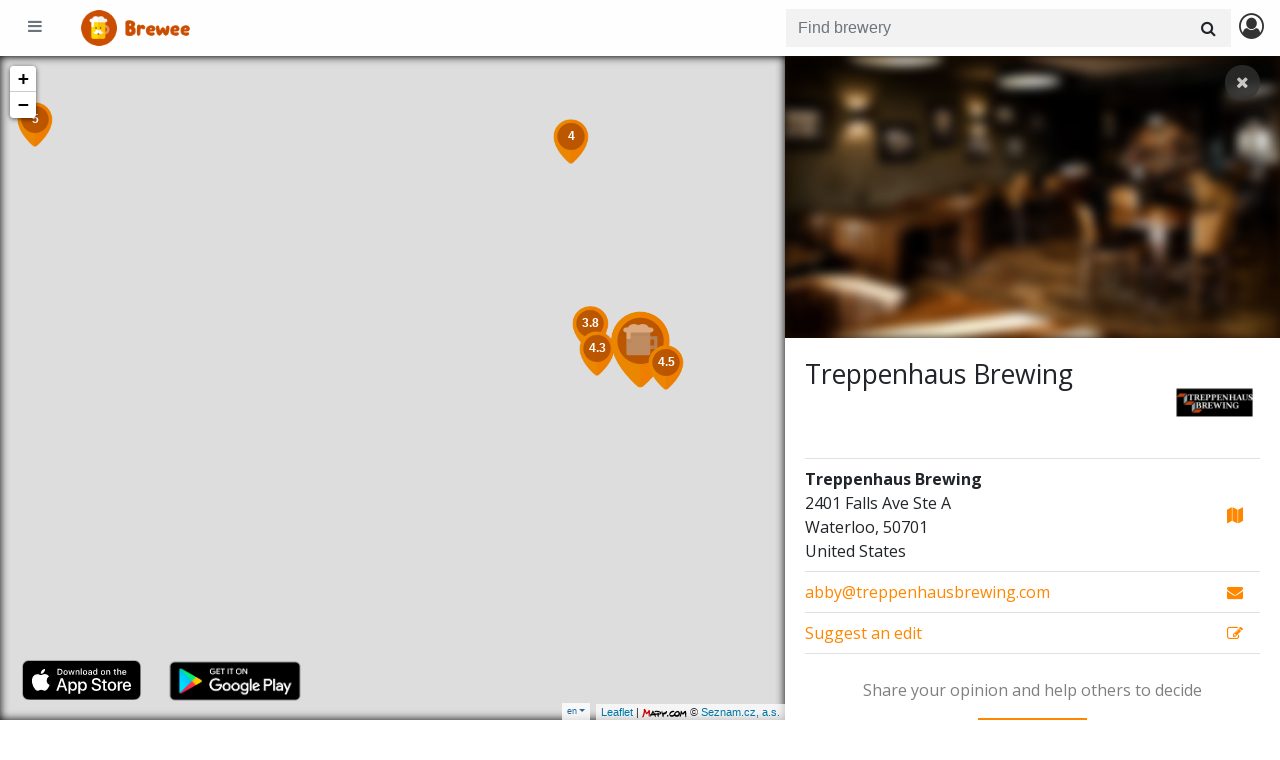

--- FILE ---
content_type: text/html
request_url: https://www.brewee.app/brewery/treppenhaus-brewing-18177.html
body_size: 700
content:
<!doctype html>
<html lang="en">
<head>
  <meta charset="utf-8">
  <meta http-equiv="X-UA-Compatible" content="IE=edge">
  <title>brewee.app</title>
  <base href="/">
  <meta name="viewport" content="width=device-width, initial-scale=1">
  <link rel="icon" type="image/png" href="favicon.png">
  <link href="https://fonts.googleapis.com/css?family=Open+Sans:100,200,400,600,700,800&display=swap" rel="stylesheet">
  <script src="https://cdnjs.cloudflare.com/ajax/libs/hammer.js/2.0.8/hammer.js"></script>
  <style type="text/css">
    html, body{
      height: 100%;
      top: 0;
    }
    body {
      overflow: hidden;

    }
  </style>
  <script src="https://apis.google.com/js/platform.js?onload=onLoadCallback" async></script>
  <script>
    (function(i,s,o,g,r,a,m){i['GoogleAnalyticsObject']=r;i[r]=i[r]||function(){
      (i[r].q=i[r].q||[]).push(arguments)},i[r].l=1*new Date();a=s.createElement(o),
      m=s.getElementsByTagName(o)[0];a.async=1;a.src=g;m.parentNode.insertBefore(a,m)
    })(window,document,'script','https://www.google-analytics.com/analytics.js','ga');
    ga('create', 'UA-36385421-10', 'auto');
  </script>
<link rel="stylesheet" href="styles.f80465570cbc68d3eb36.css"></head>
<body>
  <app-root></app-root>
<script src="runtime-es2015.a0242ad31bd713ffcf27.js" type="module"></script><script src="runtime-es5.a0242ad31bd713ffcf27.js" nomodule defer></script><script src="polyfills-es5.ea8d1cf09a69cf8f7b18.js" nomodule defer></script><script src="polyfills-es2015.16b8226e379d90d56ea1.js" type="module"></script><script src="main-es2015.27911eb4bec5e2622c47.js" type="module"></script><script src="main-es5.27911eb4bec5e2622c47.js" nomodule defer></script></body>
</html>


--- FILE ---
content_type: text/plain
request_url: https://www.google-analytics.com/j/collect?v=1&_v=j102&a=845453139&t=pageview&_s=1&dl=https%3A%2F%2Fwww.brewee.app%2Fbrewery%2Ftreppenhaus-brewing-18177.html&dp=%2Fbrewery%2Ftreppenhaus-brewing-18177.html&ul=en-us%40posix&dt=brewee.app&sr=1280x720&vp=1280x720&_u=aEBAAEABAAAAACAAI~&jid=1557761470&gjid=287107968&cid=1837463792.1767698986&tid=UA-36385421-10&_gid=1987925788.1767698986&_r=1&_slc=1&z=894588242
body_size: -449
content:
2,cG-XXC91VXRJW

--- FILE ---
content_type: application/javascript
request_url: https://www.brewee.app/runtime-es2015.a0242ad31bd713ffcf27.js
body_size: 2385
content:
!function(e){function a(a){for(var f,r,t=a[0],n=a[1],o=a[2],i=0,l=[];i<t.length;i++)r=t[i],Object.prototype.hasOwnProperty.call(d,r)&&d[r]&&l.push(d[r][0]),d[r]=0;for(f in n)Object.prototype.hasOwnProperty.call(n,f)&&(e[f]=n[f]);for(u&&u(a);l.length;)l.shift()();return b.push.apply(b,o||[]),c()}function c(){for(var e,a=0;a<b.length;a++){for(var c=b[a],f=!0,t=1;t<c.length;t++)0!==d[c[t]]&&(f=!1);f&&(b.splice(a--,1),e=r(r.s=c[0]))}return e}var f={},d={1:0},b=[];function r(a){if(f[a])return f[a].exports;var c=f[a]={i:a,l:!1,exports:{}};return e[a].call(c.exports,c,c.exports,r),c.l=!0,c.exports}r.e=function(e){var a=[],c=d[e];if(0!==c)if(c)a.push(c[2]);else{var f=new Promise((function(a,f){c=d[e]=[a,f]}));a.push(c[2]=f);var b,t=document.createElement("script");t.charset="utf-8",t.timeout=120,r.nc&&t.setAttribute("nonce",r.nc),t.src=function(e){return r.p+""+({0:"common"}[e]||e)+"-es2015."+{0:"f832fbda949be459a4b3",2:"e9e34b4d70c81daeac3c",3:"006af3310b6596ec8adf",4:"fa563ad4f2a2803cee50",5:"f9eebd7947bfae21622c",6:"676fd1d686fec0be61c8",7:"7ab31ebb986ca19c98b9",8:"3206ec7426339fe45cff",9:"23ce937a7da5fecb1232",14:"555fdc1cfad634037950",15:"938841c622c9d56d2a45",16:"ecb3b33e80dfc4d497a5",17:"1cbfbaff97b6c496438d",18:"11a119fa711228d3ac04",19:"7339e633a764b36bbe64",20:"24060de5ad382f9f8830",21:"0f9c47a1a68e93ece2a1",22:"fa194df8ef12ffc17049",23:"0aafd0e1f603a990e4bf",24:"931d86662e3562977843",25:"ae885ea268721a90ff2a",26:"32315b9ef7c5aa5776ab",27:"f449940b9e5f7d09e7b7",28:"bb952bdc0280eca66b88",29:"139fd613c109d255561b",30:"fb0cbe16e4d5d5dc2295",31:"87c992db31fcef8dc521",32:"ba4fd30a46887186739c",33:"ded98f95f20696222faa",34:"b524f9faf09015953322",35:"22020fd140135c02f5d1",36:"260959c7ce55b49f095d",37:"a166521aa796462f2ea5",38:"dbcde7e7335415fdd4ad",39:"0a251c38eb2009e61878",40:"b6592f0d34089ea81446",41:"0cc6878de5ad98539059",42:"0f1ba1d21d1e4ac1cfc6",43:"ac7197fd9a61eada5d56",44:"af7501415a56224e9187",45:"196d6288845033741b28",46:"8d8c59f88484f39cabae",47:"11631b12f5100b8f8ca9",48:"c258829419baa20d5a3b",49:"2057cb522bb26efdf63a",50:"ca0cd98755b21f0022fd",51:"c74cb670d0ba1c4188ec",52:"d73c2e75dc40ca96b62b",53:"0805d3ec9f807596d685",54:"b2ba6b61f323f87adee8",55:"8312455ed332fe920df1",56:"06c95ad44f76438032e2",57:"6cf57c03451f2037d5cc",58:"3761cac0501e844b5270",59:"52ac0a0cc198395841eb",60:"c57c44b6ab4214f6064f",61:"eea073678870703eeb5d",62:"5af5ce89446a9a66d6d1",63:"765253eeb9adccbe3787",64:"be764a5ac488fa3bae86",65:"ea7838ebecc152e84397",66:"e3bb94ec8456964c4455",67:"bfeb714463d6e891c02c",68:"88f24b6c29eede62eb3a",69:"21f994ddce83d02381a3",70:"e79dd59bf53ae0ef21a0",71:"4d55a7f9aea315a38aa8",72:"b7c7daf244bbb37bace1",73:"9bad858facaef8abe208",74:"3b093c772e7da11377b3",75:"7d675eca8a342c732d2d",76:"9f1cdc6eabdb5565f5d2",77:"ad9452b3cf6f79b8ce80",78:"fd6a261655a6b1060887",79:"9481ac73f403643a2afa",80:"c0bccec43bd51c7ef059",81:"4e7c398a7c278b74ad91",82:"4d151c7c652fe4e41513",83:"5c168e95bf03a6c6e44a",84:"3b3754ac66defb930caf",85:"ca6c62781afb3bfa56af",86:"7d9fe19fee929e1d5bf1",87:"a65544e88ff80cee5c94",88:"31443ff49be6793e1a3f",89:"9c96c2a8dde6eeea083e",90:"07a789d3d5d6fec87112",91:"8baafb969ad7af62b761",92:"e9640d327b082bff1871",93:"8a839f2adce7a8a1d80f",94:"487a632b67f07debcf6d",95:"5cc5b562bf9497027a6e",96:"04b7402d02937a2bec3f",97:"c5d684ae48e0703d0598",98:"9fea10292628a9e4333a"}[e]+".js"}(e);var n=new Error;b=function(a){t.onerror=t.onload=null,clearTimeout(o);var c=d[e];if(0!==c){if(c){var f=a&&("load"===a.type?"missing":a.type),b=a&&a.target&&a.target.src;n.message="Loading chunk "+e+" failed.\n("+f+": "+b+")",n.name="ChunkLoadError",n.type=f,n.request=b,c[1](n)}d[e]=void 0}};var o=setTimeout((function(){b({type:"timeout",target:t})}),12e4);t.onerror=t.onload=b,document.head.appendChild(t)}return Promise.all(a)},r.m=e,r.c=f,r.d=function(e,a,c){r.o(e,a)||Object.defineProperty(e,a,{enumerable:!0,get:c})},r.r=function(e){"undefined"!=typeof Symbol&&Symbol.toStringTag&&Object.defineProperty(e,Symbol.toStringTag,{value:"Module"}),Object.defineProperty(e,"__esModule",{value:!0})},r.t=function(e,a){if(1&a&&(e=r(e)),8&a)return e;if(4&a&&"object"==typeof e&&e&&e.__esModule)return e;var c=Object.create(null);if(r.r(c),Object.defineProperty(c,"default",{enumerable:!0,value:e}),2&a&&"string"!=typeof e)for(var f in e)r.d(c,f,(function(a){return e[a]}).bind(null,f));return c},r.n=function(e){var a=e&&e.__esModule?function(){return e.default}:function(){return e};return r.d(a,"a",a),a},r.o=function(e,a){return Object.prototype.hasOwnProperty.call(e,a)},r.p="",r.oe=function(e){throw console.error(e),e};var t=window.webpackJsonp=window.webpackJsonp||[],n=t.push.bind(t);t.push=a,t=t.slice();for(var o=0;o<t.length;o++)a(t[o]);var u=n;c()}([]);

--- FILE ---
content_type: image/svg+xml
request_url: https://mapy.cz/img/logo-small.svg
body_size: 10177
content:
<svg width="109" height="24" viewBox="0 0 109 24" fill="none" xmlns="http://www.w3.org/2000/svg">
<path fill-rule="evenodd" clip-rule="evenodd" d="M27.9387 13.6749C27.9387 13.6749 28.0859 13.667 28.1437 13.6039L28.1411 13.6065C28.1989 13.5435 28.1332 13.4226 28.1332 13.4226L27.1686 10.9467C27.1686 10.9467 27.1292 10.8337 27.0267 10.8258C26.9032 10.8153 26.8138 11.0308 26.8138 11.0308L25.3998 13.4856L25.3814 13.5724L25.3709 13.6381L25.3998 13.7038L25.4287 13.7511L25.4839 13.7879L25.5496 13.8063L25.6521 13.8273H25.8676L25.9807 13.8378L26.0937 13.8273H26.233L26.3749 13.8168H26.5536L27.9387 13.6749ZM43.9924 8.40777C47.3802 10.0163 47.6588 13.3279 46.7731 14.3135H46.7705C45.9674 15.2073 44.1627 15.4302 42.7875 15.6C41.7728 15.7253 40.9919 15.8218 41.0198 16.1376C41.0246 16.192 41.0344 16.2812 41.0473 16.3979C41.154 17.3631 41.4685 20.2076 40.8542 20.7844C40.2929 21.3114 40.2258 21.2692 39.4146 20.7587C39.2306 20.6429 39.0082 20.503 38.7331 20.3402C37.7554 19.762 37.6161 17.8907 37.6661 16.1271C35.8552 16.2795 33.9418 16.4977 33.7946 16.5371C33.7335 16.5542 33.6641 16.5676 33.5919 16.5816C33.3878 16.621 33.1612 16.6648 33.035 16.8104C32.8116 17.068 32.9377 17.4885 33.0586 17.7592C33.2058 18.0851 33.3688 18.4163 33.537 18.7291L33.5734 18.7966C33.8786 19.3618 34.2281 20.0093 34.0942 20.6714C33.9996 21.1392 33.7315 21.4047 33.2295 21.2102C32.8942 21.0792 31.5332 19.5814 30.5596 18.51L30.5596 18.51L30.5596 18.5099L30.5595 18.5098C30.0678 17.9687 29.675 17.5364 29.563 17.4438C29.2883 17.2153 28.6774 17.2753 28.3234 17.31H28.3234L28.2988 17.3124C27.5582 17.385 25.6219 17.5407 24.6808 17.6164C24.463 17.634 24.2984 17.6472 24.2144 17.6541C23.158 17.7381 23.0308 17.9336 22.4763 18.7861C22.3714 18.9474 22.2512 19.1321 22.1065 19.3441C22.0451 19.4338 21.9238 19.6563 21.7815 19.9174C21.4486 20.5281 21.0006 21.3499 20.9343 21.1787C20.8696 21.0102 20.6997 20.8422 20.5157 20.6601C20.2287 20.3762 19.9074 20.0583 19.8961 19.6516C19.8804 19.0838 20.1579 18.6597 20.3424 18.3778L20.3425 18.3777L20.3425 18.3777C20.3741 18.3294 20.4029 18.2854 20.4271 18.2455C20.611 17.9406 20.6557 17.3545 20.3114 17.2756C19.9772 17.1991 19.9946 16.7512 20.0056 16.4701L20.0065 16.4451C20.0197 16.0929 20.0722 15.7144 20.138 15.3517C20.2142 14.9259 20.3456 14.5317 20.795 14.4187C20.9718 14.3735 21.155 14.3626 21.3382 14.3516C21.5282 14.3402 21.7183 14.3289 21.9015 14.2794C22.2698 14.1794 22.4027 13.9278 22.5669 13.617L22.6059 13.5435C22.7373 13.2964 25.8755 7.20138 26.0358 6.3761C26.0989 6.05544 26.5773 5.86621 26.9321 6.13692C27.3979 6.4904 29.2314 9.61559 30.1555 11.1907C30.4201 11.6418 30.6101 11.9657 30.6722 12.0611C31.4948 13.3227 31.642 13.3542 32.5829 13.3411C32.7199 13.3395 33.7275 13.3232 35.0057 13.3025L35.0084 13.3025C35.8884 13.2883 36.8965 13.272 37.8369 13.257C37.9473 11.6222 38.1523 10.973 38.8094 10.8363C39.5164 10.6891 40.5756 11.4802 41.2563 13.1939C41.3135 13.1903 41.3739 13.1866 41.4371 13.1829C42.426 13.1236 44.0863 13.0241 44.2815 12.2188C44.7467 10.2923 34.8222 8.05032 32.8116 10.0084C31.7655 11.0255 30.0782 7.95044 30.935 7.43267C34.4543 5.30112 40.6019 6.79662 43.9924 8.40777ZM51.097 21.9015C50.022 21.297 49.7881 18.1089 49.7881 18.1089V18.1062C49.7881 18.1062 49.2335 14.403 49.2177 14.1191C48.6027 13.8721 47.8274 12.6631 47.6854 11.3831C47.441 9.17793 47.7196 7.90321 48.7552 6.81247C49.2782 6.26052 49.7539 6.61272 49.6698 7.40646C49.5883 8.17392 49.5305 9.40134 49.5436 9.88494C49.7197 13.3858 56.8661 10.6104 58.5035 8.47355C59.9517 6.61009 60.6587 6.67317 60.9031 7.52736C61.1187 8.28431 60.9715 9.66154 60.6508 10.8653C60.3985 11.8089 59.9885 12.8339 59.1474 13.4647C58.3405 14.0718 55.6571 15.5463 52.787 15.5331C53.0603 17.0838 52.8132 20.1011 52.8132 20.1011C52.4368 22.9425 51.4866 22.2042 51.1305 21.9274L51.097 21.9015ZM64.6167 18.8079C64.6351 18.524 64.6035 18.2428 64.522 18.022C64.3092 17.4543 63.7204 16.8761 63.1291 16.7657C62.5929 16.6658 61.9568 16.771 61.5232 17.1179C61.2866 17.3071 61.0317 17.612 60.9081 17.8933C60.6401 18.5135 60.6663 19.4361 61.0606 19.9854C61.7308 20.9158 63.1448 20.9158 63.9333 20.1615C64.3118 19.7988 64.5799 19.3414 64.6167 18.8079ZM86.2053 16.8551C85.0751 17.0076 83.9791 16.9787 82.9278 16.5424C82.3102 16.2874 81.7057 15.6251 81.5926 14.8471C81.456 13.9088 82.1787 12.939 82.7149 12.3371C83.4674 11.4932 84.4849 11.0752 85.4522 10.6778L85.4694 10.6708C86.5259 10.2345 87.8348 10.2318 88.7285 11.115C89.5932 11.9691 89.6904 13.3727 89.2094 14.5133C88.647 15.8485 87.4537 16.6869 86.2053 16.8551ZM92.5368 15.5173C93.7354 11.7037 91.0046 6.9675 87.3407 6.8098V6.80717C85.6113 6.73358 83.598 8.03984 82.1814 9.08065C81.0565 9.90856 79.9079 11.1333 79.1299 12.387C78.7331 13.0257 78.4439 13.9719 78.2889 14.7341C78.2576 14.8881 78.2375 15.0562 78.227 15.2324C76.9063 16.5997 75.5324 16.8961 74.8129 17.0514L74.7119 17.0733C73.6054 17.2862 72.4857 17.2862 71.734 17.16C70.9928 17.1075 69.5867 16.7185 69.1819 15.9799C68.8955 15.4569 69.1662 14.8077 69.4527 14.3451C71.0454 11.7642 73.5581 10.0479 76.691 9.89544C77.4742 9.85601 78.3232 9.76928 78.7463 9.01759C79.2877 8.05826 78.4519 7.12259 77.5557 6.7704C75.9577 6.13698 74.0548 6.76251 72.5383 7.34862C71.0401 7.92685 69.5946 8.73636 68.5696 9.9664C67.2449 11.5644 66.3697 13.7958 66.6982 15.8538C67.1687 18.7975 69.4211 21.5651 72.7669 21.2733C73.834 21.1787 74.9169 21.0052 75.9288 20.6609C76.9591 20.3087 77.8211 19.741 78.6911 18.9079C78.8147 18.7895 78.9399 18.6412 79.0639 18.4729C79.6079 19.2082 80.3675 19.7632 81.0775 20.2036C81.7083 20.5952 82.4389 20.9001 83.1354 21.0762C85.3406 21.6308 88.1502 20.9527 90.0347 19.5386C91.3121 18.5793 92.0769 16.9839 92.5368 15.5173ZM92.3321 18.172C92.4068 18.012 92.4893 17.8353 92.5713 17.5832L92.5687 17.5858C93.281 15.7854 93.9512 12.9547 94.1483 11.7037C94.2911 11.0332 94.3524 10.3366 94.4131 9.64726C94.4295 9.46114 94.4458 9.27555 94.4637 9.09115C94.4735 8.97918 94.4838 8.86849 94.4941 8.75827C94.5169 8.51404 94.5394 8.27217 94.5557 8.02406C94.5599 7.95268 94.561 7.87434 94.5622 7.79238C94.5677 7.41263 94.5743 6.95517 94.8921 6.75196C95.1812 6.56798 95.6018 6.69677 95.8961 6.8019C96.314 6.94909 96.6899 7.12518 96.9816 7.48789C97.2302 7.79793 97.3963 8.18042 97.5579 8.55256L97.5704 8.58126C97.7204 8.93144 97.8797 9.27554 98.0387 9.61934C98.0886 9.7271 98.1385 9.83483 98.188 9.94271C98.3457 10.3002 98.5008 10.655 98.6375 11.0256C98.6449 11.0461 98.6527 11.0676 98.6608 11.0899C98.8055 11.4904 99.0453 12.1539 99.4785 12.2162C99.7996 12.2599 100.014 11.9279 100.187 11.659C100.222 11.6044 100.256 11.5523 100.288 11.5065C100.95 10.5761 101.699 9.70091 102.446 8.85197C102.866 8.37888 103.308 7.93732 103.799 7.54834C104.375 7.09101 105.137 6.65472 105.873 6.69414C106.178 6.70991 106.528 6.83344 106.796 6.99114C107.082 7.15672 107.214 7.29865 107.44 7.55096C107.59 7.71793 107.694 7.93989 107.796 8.15677C107.839 8.24715 107.881 8.33666 107.926 8.42093C108.047 8.63803 108.112 8.97079 108.172 9.27482C108.201 9.41985 108.228 9.55834 108.26 9.67463C108.522 11.2753 108.522 11.7983 108.512 13.3385C108.486 13.83 108.486 14.3205 108.486 14.8108C108.486 15.3665 108.487 15.9222 108.449 16.4793L108.448 16.487C108.417 16.9339 108.386 17.3781 108.386 17.8276C108.396 18.4174 108.482 18.78 108.572 19.1589C108.649 19.4825 108.729 19.8178 108.767 20.3166L108.769 20.3374C108.792 20.6358 108.816 20.9437 108.764 21.2391C108.738 21.3837 108.709 21.5387 108.646 21.6649C108.338 22.272 107.458 22.4166 106.977 21.9829C106.572 21.6176 106.296 21.0762 106.139 20.5531C106.062 20.2844 106.006 20.1501 105.957 20.0315C105.894 19.8787 105.842 19.7518 105.768 19.3967C105.708 19.0918 105.652 18.7869 105.597 18.482L105.489 17.8381C105.468 17.7115 105.447 17.5849 105.425 17.4582C105.369 17.13 105.313 16.8014 105.263 16.4714C105.163 15.7472 105.104 15.0176 105.046 14.2901C105.005 13.7791 104.964 13.2692 104.909 12.7629C104.88 12.5053 104.809 12.1479 104.504 12.1531C104.226 12.1573 103.992 12.4664 103.799 12.7205C103.748 12.7881 103.7 12.8518 103.655 12.9048C103.489 13.1019 103.322 13.2977 103.154 13.4935C102.987 13.6893 102.819 13.8852 102.653 14.0823C102.444 14.3286 102.238 14.5797 102.034 14.8284C101.934 14.9512 101.833 15.0733 101.734 15.194C101.698 15.238 101.66 15.285 101.621 15.3341C101.183 15.8843 100.537 16.6939 99.8254 16.3006C99.4747 16.1098 99.244 15.719 99.0272 15.3517C98.9662 15.2483 98.9063 15.1468 98.8451 15.0521C98.8047 14.9883 98.7646 14.9244 98.7245 14.8606C98.5138 14.5253 98.3042 14.1918 98.0724 13.8694C98.0623 13.8552 98.0512 13.8391 98.0391 13.8216C97.8763 13.5868 97.5336 13.0923 97.2523 13.2806C97.0653 13.4067 96.9992 13.6359 96.9358 13.8557C96.9146 13.9293 96.8937 14.0019 96.8686 14.0691C96.8147 14.2078 96.7539 14.3434 96.693 14.4792C96.6143 14.6547 96.5355 14.8304 96.4717 15.0127C96.3839 15.2567 96.2898 15.4994 96.1956 15.7424C96.098 15.9941 96.0002 16.2462 95.9093 16.5003C95.6675 17.1837 95.4493 17.8749 95.2364 18.5688C95.0973 19.0216 94.9701 19.2827 94.8284 19.5732C94.7292 19.7768 94.6229 19.9948 94.5005 20.3035C94.3402 20.6951 94.0826 21.1682 93.7304 21.3889C93.2889 21.6649 92.8131 21.3364 92.5319 20.9579C92.1482 20.4427 92.001 19.7463 92.0615 19.0997C92.1057 18.657 92.2083 18.4373 92.3321 18.172Z" fill="black"/>
<path d="M16.9157 4.35496C18.0616 4.95158 19.1261 5.41679 19.6701 6.73357C20.2037 8.02932 19.105 13.4751 19.1182 17.1127C19.1182 17.2862 19.1182 17.4596 19.1155 17.6331C19.1655 18.9341 18.6556 21.473 17.5675 20.8791C17.2153 20.6872 16.6975 19.5991 16.2875 18.3717C15.6225 16.3794 16.1719 11.4592 15.6199 11.3541C14.7578 12.3975 12.4449 14.2505 11.5671 14.8235C10.0637 15.8012 9.58272 14.4502 9.31989 13.5724C8.99661 12.4974 7.74818 10.1109 7.49849 9.91381C7.30925 9.76399 7.29348 9.97688 7.25668 10.103C7.16732 10.4158 6.68897 13.7301 6.17383 15.541C5.61926 17.4833 4.30774 20.6872 3.69534 21.4415C3.08558 22.1958 0.549276 22.8398 0.039387 22.8634C-0.291778 22.9423 1.824 18.5688 2.326 16.7211C3.0409 14.8208 4.12901 10.4395 4.26831 7.50366C4.38396 5.56923 4.21575 3.7636 4.19209 3.24056C4.19209 2.53881 4.90173 2.15771 5.2986 2.0736C5.75593 1.97898 6.75468 1.795 7.77709 2.94357C8.37897 3.61904 9.30938 5.86886 9.56696 6.42606C9.88761 7.12256 11.2359 10.2713 11.4383 11.0098C12.1138 10.5209 13.1125 9.53796 14.1244 8.42882C15.2125 7.23557 16.4242 5.23544 16.5582 4.2472C16.687 4.20252 16.8053 4.29451 16.9183 4.35759" fill="#CC0000"/>
</svg>
